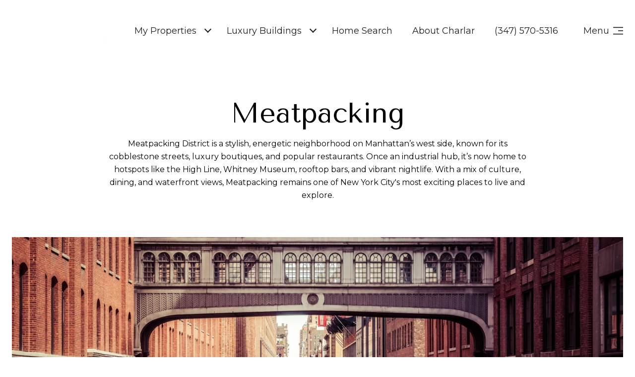

--- FILE ---
content_type: application/javascript; charset=UTF-8
request_url: https://charlaracar.com/cdn-cgi/challenge-platform/h/b/scripts/jsd/d251aa49a8a3/main.js?
body_size: 9941
content:
window._cf_chl_opt={AKGCx8:'b'};~function(H6,uh,ux,uj,uX,up,uR,uT,H0,H2){H6=o,function(B,O,Hf,H5,H,z){for(Hf={B:359,O:405,H:294,z:384,I:207,m:346,Z:208,G:222,e:177},H5=o,H=B();!![];)try{if(z=-parseInt(H5(Hf.B))/1+parseInt(H5(Hf.O))/2+parseInt(H5(Hf.H))/3+parseInt(H5(Hf.z))/4*(parseInt(H5(Hf.I))/5)+-parseInt(H5(Hf.m))/6*(-parseInt(H5(Hf.Z))/7)+parseInt(H5(Hf.G))/8+-parseInt(H5(Hf.e))/9,O===z)break;else H.push(H.shift())}catch(I){H.push(H.shift())}}(Y,357285),uh=this||self,ux=uh[H6(388)],uj=null,uX=uQ(),up={},up[H6(393)]='o',up[H6(324)]='s',up[H6(363)]='u',up[H6(354)]='z',up[H6(209)]='n',up[H6(239)]='I',up[H6(397)]='b',uR=up,uh[H6(189)]=function(B,O,H,z,zj,zx,zh,HP,I,G,i,P,M,g,C){if(zj={B:410,O:290,H:413,z:410,I:290,m:182,Z:398,G:285,e:182,i:398,P:285,M:206,g:225,C:286,D:132,W:299,U:136,n:400,E:368,L:370},zx={B:130,O:282,H:286,z:299,I:166},zh={B:409,O:150,H:347,z:272},HP=H6,I={'YkLup':function(D,W){return D<W},'LeGfV':function(D,W){return W===D},'aKFjh':function(D,W,U){return D(W,U)},'zFTBL':function(D,W){return D+W},'kEcqh':function(D,W){return D+W}},O===null||void 0===O)return z;for(G=ua(O),B[HP(zj.B)][HP(zj.O)]&&(G=G[HP(zj.H)](B[HP(zj.z)][HP(zj.I)](O))),G=B[HP(zj.m)][HP(zj.Z)]&&B[HP(zj.G)]?B[HP(zj.e)][HP(zj.i)](new B[(HP(zj.P))](G)):function(D,HM,W){for(HM=HP,D[HM(zx.B)](),W=0;I[HM(zx.O)](W,D[HM(zx.H)]);I[HM(zx.z)](D[W],D[W+1])?D[HM(zx.I)](W+1,1):W+=1);return D}(G),i='nAsAaAb'.split('A'),i=i[HP(zj.M)][HP(zj.g)](i),P=0;P<G[HP(zj.C)];M=G[P],g=uV(B,O,M),i(g)?(C=g==='s'&&!B[HP(zj.D)](O[M]),I[HP(zj.W)](HP(zj.U),H+M)?I[HP(zj.n)](Z,H+M,g):C||Z(I[HP(zj.E)](H,M),O[M])):Z(I[HP(zj.L)](H,M),g),P++);return z;function Z(D,W,Hr){Hr=o,Object[Hr(zh.B)][Hr(zh.O)][Hr(zh.H)](z,W)||(z[W]=[]),z[W][Hr(zh.z)](D)}},uT=H6(307)[H6(200)](';'),H0=uT[H6(206)][H6(225)](uT),uh[H6(313)]=function(O,H,zF,Hg,z,I,m,Z,G,i){for(zF={B:143,O:242,H:286,z:286,I:137,m:272,Z:186},Hg=H6,z={},z[Hg(zF.B)]=function(P,M){return P===M},I=z,m=Object[Hg(zF.O)](H),Z=0;Z<m[Hg(zF.H)];Z++)if(G=m[Z],I[Hg(zF.B)]('f',G)&&(G='N'),O[G]){for(i=0;i<H[m[Z]][Hg(zF.z)];-1===O[G][Hg(zF.I)](H[m[Z]][i])&&(H0(H[m[Z]][i])||O[G][Hg(zF.m)]('o.'+H[m[Z]][i])),i++);}else O[G]=H[m[Z]][Hg(zF.Z)](function(P){return'o.'+P})},H2=function(Iq,IS,Ik,IE,In,IU,Ig,IM,HD,O,H,z,I){return Iq={B:140,O:373,H:211,z:375,I:339,m:367,Z:163,G:327,e:338,i:156,P:412},IS={B:159,O:311,H:381,z:276,I:159,m:353,Z:246,G:276,e:295,i:298,P:234,M:272,g:134,C:257,D:250,W:252,U:318,n:250,E:272,L:199,c:379,k:386,K:403,J:250,A:280,l:178,h:329,x:139,j:159,S:159,F:145,f:175,s:273,v:159,y:319,N:159,Q:353,X:214,d:306,R:344,b:175,V:159,a:194,T:263,Y0:194,Y1:159},Ik={B:273},IE={B:248,O:286},In={B:250},IU={B:375,O:331,H:142,z:172,I:214,m:401,Z:286,G:194,e:409,i:150,P:347,M:409,g:347,C:383,D:160,W:272,U:250,n:325,E:229,L:272,c:409,k:150,K:347,J:190,A:272,l:361,h:167,x:126,j:272,S:390,F:230,f:233,s:309,v:197,y:272,N:296,Q:203,X:272,d:202,R:159,b:272,V:214,a:361,T:409,Y0:347,Y1:348,Y2:191,Y3:216,Y4:132,Y5:136,Y6:224,Y7:192,Y8:192,Y9:263,YY:349,Yo:250,YB:272,YO:144,Yu:311,YH:389,Yz:272,YI:309,Ym:300,Yw:272,YZ:213,YG:272,Ye:197,Yi:159,Yt:401,Yr:275,YP:272,YM:319,Yg:374,YC:308,YD:320,YW:356,YU:273,Yn:293,YE:344},Ig={B:218,O:362,H:301,z:181,I:211,m:274,Z:146,G:128,e:391,i:176,P:333,M:261,g:173,C:311},IM={B:301,O:194},HD=H6,O={'opxIh':HD(Iq.B),'sNHRZ':HD(Iq.O),'VZNnk':HD(Iq.H),'hRnCk':function(m,Z){return m==Z},'OAtEx':function(m,Z,G,e){return m(Z,G,e)},'qutPI':function(m,Z){return m(Z)},'RkecZ':function(m,Z){return m+Z},'SwVAd':function(m,Z,G){return m(Z,G)},'WZMgG':function(m,Z){return m+Z},'HCPGl':function(m,Z){return m(Z)},'XXhiK':function(m,Z){return Z==m},'ruqSI':function(m,Z){return m-Z},'Tqppv':HD(Iq.z),'CEnGK':function(m,Z){return m<Z},'axkVv':HD(Iq.I),'gQveA':function(m,Z){return Z==m},'nwHqM':function(m,Z){return m>Z},'omgqS':function(m,Z){return Z&m},'nexqB':function(m,Z){return m!==Z},'NaoSi':HD(Iq.m),'IvFMG':function(m,Z){return m<Z},'VbxiH':function(m,Z){return m==Z},'zVTtD':function(m,Z){return m<<Z},'lVQri':function(m,Z){return m-Z},'Ccvdc':HD(Iq.Z),'czoTy':HD(Iq.G),'GAtdi':function(m,Z){return m>Z},'LkSOv':function(m,Z){return m(Z)},'WWeTn':function(m,Z){return m-Z},'CIoJk':function(m,Z){return m-Z},'sAQrJ':function(m,Z){return m-Z},'wnWon':function(m,Z){return Z==m},'nBQyo':function(m,Z){return m<Z},'HGedP':function(m,Z){return m|Z},'IEqgJ':function(m,Z){return m(Z)},'MpHID':function(m,Z){return Z==m},'XPOjI':function(m,Z){return m-Z},'UrsBL':function(m,Z){return m(Z)},'KTWnO':function(m,Z){return m*Z},'YRoia':function(m,Z){return Z!=m},'ajxhr':function(m,Z){return m&Z},'BNXgJ':function(m,Z){return m(Z)},'dBgaz':function(m,Z){return Z&m},'Tupkt':function(m,Z){return m<Z},'FHymo':function(m,Z){return Z!==m},'UdOap':HD(Iq.e),'feDnk':function(m,Z){return m&Z},'lByPz':function(m,Z){return Z==m}},H=String[HD(Iq.i)],z={'h':function(m,HW,Z,G,i){if(HW=HD,Z={},Z[HW(Ig.B)]=O[HW(Ig.O)],Z[HW(Ig.H)]=O[HW(Ig.z)],G=Z,HW(Ig.I)!==O[HW(Ig.m)])i={},i[HW(Ig.Z)]=HW(Ig.G),i[HW(Ig.e)]=I.r,i[HW(Ig.i)]=G[HW(Ig.B)],i[HW(Ig.P)]=m,z[HW(Ig.M)][HW(Ig.g)](i,'*');else return O[HW(Ig.C)](null,m)?'':z.g(m,6,function(i,HU){return HU=HW,G[HU(IM.B)][HU(IM.O)](i)})},'g':function(Z,G,i,IW,ID,HL,P,M,C,D,W,U,E,L,K,J,A,x,X,R,T,j,S,N,F){if(IW={B:306},ID={B:214},HL=HD,P={'KwYDT':function(s,N){return s<N},'ZvVoJ':function(s,N,Hn){return Hn=o,O[Hn(ID.B)](s,N)},'elkxP':function(s,N,HE){return HE=o,O[HE(IW.B)](s,N)}},HL(IU.B)!==O[HL(IU.O)])return P[HL(IU.H)](H[HL(IU.z)](),z);else{if(O[HL(IU.I)](null,Z))return'';for(C={},D={},W='',U=2,E=3,L=2,K=[],J=0,A=0,x=0;O[HL(IU.m)](x,Z[HL(IU.Z)]);x+=1)if(j=Z[HL(IU.G)](x),Object[HL(IU.e)][HL(IU.i)][HL(IU.P)](C,j)||(C[j]=E++,D[j]=!0),S=W+j,Object[HL(IU.M)][HL(IU.i)][HL(IU.g)](C,S))W=S;else if(O[HL(IU.C)]===HL(IU.D)){for(x=0;j<S;K<<=1,s==H-1?(y=0,N[HL(IU.W)](Q(X)),N=0):R++,F++);for(N=A[HL(IU.U)](0),V=0;8>J;Y0=Y1<<1.39|1.32&N,P[HL(IU.n)](Y2,P[HL(IU.E)](Y3,1))?(Y4=0,Y5[HL(IU.L)](Y6(Y7)),Y8=0):Y9++,N>>=1,T++);}else{if(Object[HL(IU.c)][HL(IU.k)][HL(IU.K)](D,W)){if(256>W[HL(IU.U)](0)){for(M=0;M<L;J<<=1,O[HL(IU.J)](A,G-1)?(A=0,K[HL(IU.A)](O[HL(IU.l)](i,J)),J=0):A++,M++);for(F=W[HL(IU.U)](0),M=0;O[HL(IU.h)](8,M);J=J<<1|O[HL(IU.x)](F,1),G-1==A?(A=0,K[HL(IU.j)](i(J)),J=0):A++,F>>=1,M++);}else if(O[HL(IU.S)](HL(IU.F),O[HL(IU.f)])){for(F=1,M=0;O[HL(IU.s)](M,L);J=F|J<<1.9,O[HL(IU.v)](A,G-1)?(A=0,K[HL(IU.y)](i(J)),J=0):A++,F=0,M++);for(F=W[HL(IU.U)](0),M=0;16>M;J=O[HL(IU.N)](J,1)|F&1.92,A==O[HL(IU.Q)](G,1)?(A=0,K[HL(IU.X)](i(J)),J=0):A++,F>>=1,M++);}else z[HL(IU.d)]=I,j();U--,U==0&&(U=Math[HL(IU.R)](2,L),L++),delete D[W]}else for(F=C[W],M=0;M<L;J=J<<1.9|F&1,G-1==A?(A=0,K[HL(IU.b)](i(J)),J=0):A++,F>>=1,M++);W=(U--,O[HL(IU.V)](0,U)&&(U=Math[HL(IU.R)](2,L),L++),C[S]=E++,O[HL(IU.a)](String,j))}if(''!==W){if(Object[HL(IU.T)][HL(IU.k)][HL(IU.Y0)](D,W)){if(O[HL(IU.Y1)]===O[HL(IU.Y2)])(X=U[U],R=O[HL(IU.Y3)](E,L,M,X),O[HL(IU.a)](X,R))?(T=R==='s'&&!s[HL(IU.Y4)](T[X]),HL(IU.Y5)===O[HL(IU.Y6)](y,X)?N(Q+X,R):T||O[HL(IU.Y7)](X,F+X,R[X])):O[HL(IU.Y8)](F,O[HL(IU.Y9)](K,X),R);else{if(O[HL(IU.YY)](256,W[HL(IU.Yo)](0))){for(M=0;M<L;J<<=1,A==O[HL(IU.Q)](G,1)?(A=0,K[HL(IU.YB)](O[HL(IU.YO)](i,J)),J=0):A++,M++);for(F=W[HL(IU.Yo)](0),M=0;8>M;J=J<<1|1.81&F,O[HL(IU.Yu)](A,O[HL(IU.YH)](G,1))?(A=0,K[HL(IU.Yz)](O[HL(IU.a)](i,J)),J=0):A++,F>>=1,M++);}else{for(F=1,M=0;O[HL(IU.YI)](M,L);J=J<<1.44|F,O[HL(IU.J)](A,O[HL(IU.Ym)](G,1))?(A=0,K[HL(IU.Yw)](i(J)),J=0):A++,F=0,M++);for(F=W[HL(IU.Yo)](0),M=0;16>M;J=O[HL(IU.N)](J,1)|1.92&F,A==O[HL(IU.YZ)](G,1)?(A=0,K[HL(IU.YG)](i(J)),J=0):A++,F>>=1,M++);}U--,O[HL(IU.Ye)](0,U)&&(U=Math[HL(IU.Yi)](2,L),L++),delete D[W]}}else for(F=C[W],M=0;O[HL(IU.Yt)](M,L);J=J<<1|1&F,O[HL(IU.Yr)](A,G-1)?(A=0,K[HL(IU.YP)](i(J)),J=0):A++,F>>=1,M++);U--,U==0&&L++}for(F=2,M=0;O[HL(IU.YM)](M,L);J=O[HL(IU.Yg)](J<<1,1&F),A==G-1?(A=0,K[HL(IU.b)](O[HL(IU.YC)](i,J)),J=0):A++,F>>=1,M++);for(;;)if(J<<=1,A==G-1){if(HL(IU.YD)!==HL(IU.YW)){K[HL(IU.YP)](i(J));break}else O[HL(IU.YU)](O,HL(IU.Yn))}else A++;return K[HL(IU.YE)]('')}},'j':function(m,Hc){return Hc=HD,O[Hc(IE.B)](null,m)?'':m==''?null:z.i(m[Hc(IE.O)],32768,function(Z,Hk){return Hk=Hc,m[Hk(In.B)](Z)})},'i':function(Z,G,i,Ij,IA,Hl,P,M,C,D,W,U,E,L,K,J,A,x,j,F,S,y){for(Ij={B:190},IA={B:341},Hl=HD,P={'ZVoVo':function(s,N){return s<N},'oWBlr':function(s,N){return N==s},'ZDHoH':function(s,y,HK){return HK=o,O[HK(Ik.B)](s,y)},'Ieofm':function(s,N){return s<N},'Pcnws':function(s,N){return s|N},'PRFqB':function(s,N,HJ){return HJ=o,O[HJ(IA.B)](s,N)},'AZWNm':function(s,N){return s>N},'DPxMf':function(s,N){return s<<N},'vsZcP':function(s,y){return s(y)},'Dpxnw':function(s,N,HA){return HA=o,O[HA(Ij.B)](s,N)}},M=[],C=4,D=4,W=3,U=[],K=i(0),J=G,A=1,E=0;3>E;M[E]=E,E+=1);for(x=0,j=Math[Hl(IS.B)](2,2),L=1;j!=L;S=J&K,J>>=1,O[Hl(IS.O)](0,J)&&(J=G,K=O[Hl(IS.H)](i,A++)),x|=O[Hl(IS.z)](0<S?1:0,L),L<<=1);switch(x){case 0:for(x=0,j=Math[Hl(IS.I)](2,8),L=1;O[Hl(IS.m)](L,j);S=O[Hl(IS.Z)](K,J),J>>=1,0==J&&(J=G,K=i(A++)),x|=O[Hl(IS.G)](0<S?1:0,L),L<<=1);F=O[Hl(IS.e)](H,x);break;case 1:for(x=0,j=Math[Hl(IS.I)](2,16),L=1;L!=j;S=O[Hl(IS.i)](K,J),J>>=1,J==0&&(J=G,K=i(A++)),x|=(O[Hl(IS.P)](0,S)?1:0)*L,L<<=1);F=H(x);break;case 2:return''}for(E=M[3]=F,U[Hl(IS.M)](F);;)if(O[Hl(IS.g)](O[Hl(IS.C)],O[Hl(IS.C)])){if(256>YZ[Hl(IS.D)](0)){for(oe=0;P[Hl(IS.W)](oi,ot);oP<<=1,P[Hl(IS.U)](oM,og-1)?(oC=0,oD[Hl(IS.M)](oW(oU)),on=0):oE++,or++);for(y=oL[Hl(IS.n)](0),oc=0;8>ok;oJ=oA<<1|y&1.88,oh-1==ol?(ox=0,oj[Hl(IS.E)](P[Hl(IS.L)](oS,oq)),oF=0):of++,y>>=1,oK++);}else{for(y=1,os=0;P[Hl(IS.c)](ov,oy);oQ=P[Hl(IS.k)](oX<<1,y),od==P[Hl(IS.K)](op,1)?(oR=0,ob[Hl(IS.E)](oV(oa)),oT=0):B0++,y=0,oN++);for(y=B1[Hl(IS.J)](0),B2=0;P[Hl(IS.A)](16,B3);B5=P[Hl(IS.l)](B6,1)|1&y,B7==B8-1?(B9=0,BY[Hl(IS.M)](P[Hl(IS.h)](Bo,BB)),BO=0):Bu++,y>>=1,B4++);}ou--,P[Hl(IS.x)](0,oH)&&(oz=oI[Hl(IS.j)](2,om),ow++),delete oZ[oG]}else{if(A>Z)return'';for(x=0,j=Math[Hl(IS.S)](2,W),L=1;L!=j;S=O[Hl(IS.F)](K,J),J>>=1,O[Hl(IS.f)](0,J)&&(J=G,K=O[Hl(IS.s)](i,A++)),x|=O[Hl(IS.G)](0<S?1:0,L),L<<=1);switch(F=x){case 0:for(x=0,j=Math[Hl(IS.v)](2,8),L=1;L!=j;S=K&J,J>>=1,0==J&&(J=G,K=i(A++)),x|=(O[Hl(IS.y)](0,S)?1:0)*L,L<<=1);M[D++]=H(x),F=D-1,C--;break;case 1:for(x=0,j=Math[Hl(IS.N)](2,16),L=1;O[Hl(IS.Q)](L,j);S=J&K,J>>=1,O[Hl(IS.X)](0,J)&&(J=G,K=i(A++)),x|=(0<S?1:0)*L,L<<=1);M[D++]=H(x),F=O[Hl(IS.d)](D,1),C--;break;case 2:return U[Hl(IS.R)]('')}if(O[Hl(IS.b)](0,C)&&(C=Math[Hl(IS.V)](2,W),W++),M[F])F=M[F];else if(F===D)F=E+E[Hl(IS.a)](0);else return null;U[Hl(IS.M)](F),M[D++]=O[Hl(IS.T)](E,F[Hl(IS.Y0)](0)),C--,E=F,0==C&&(C=Math[Hl(IS.Y1)](2,W),W++)}}},I={},I[HD(Iq.P)]=z.h,I}(),H3();function us(O,z1,HB,H,z){return z1={B:244,O:172},HB=H6,H={},H[HB(z1.B)]=function(I,m){return I<m},z=H,z[HB(z1.B)](Math[HB(z1.O)](),O)}function uF(){return uq()!==null}function uf(HT,Ha,HY,B,O){if(HT={B:141,O:404},Ha={B:269},HY=H6,B={'rJOmx':function(H){return H()},'srOfE':function(H,z,I){return H(z,I)},'KBoyp':function(H,z){return z*H}},O=uq(),null===O)return;uj=(uj&&clearTimeout(uj),B[HY(HT.B)](setTimeout,function(Ho){Ho=HY,B[Ho(Ha.B)](uS)},B[HY(HT.O)](O,1e3)))}function H3(IT,Ia,IR,Ip,Hh,B,O,H,z,G,I){if(IT={B:168,O:243,H:235,z:334,I:291,m:371,Z:278,G:406,e:406,i:241,P:266,M:364,g:284,C:284,D:364,W:185,U:171,n:162,E:202},Ia={B:171,O:221,H:258,z:164,I:371,m:278,Z:202,G:291},IR={B:171,O:243,H:201,z:266,I:215,m:147,Z:200,G:253,e:288,i:154},Ip={B:376},Hh=H6,B={'RKjiV':Hh(IT.B),'MnLHo':function(m,Z){return m-Z},'ZjbAT':function(m,Z,G){return m(Z,G)},'GdzvE':function(m,Z){return Z===m},'NoihI':Hh(IT.O),'EZbYh':function(m){return m()},'LrEdj':function(m,Z){return m(Z)},'yxZcs':function(m,Z,G){return m(Z,G)},'AhcGz':function(m,Z){return m(Z)},'rqdpt':function(m){return m()},'lvLxA':Hh(IT.H)},O=uh[Hh(IT.z)],!O)return;if(!B[Hh(IT.I)](uy))return;if(H=![],z=function(Id,Hj,m,i,P,M,g,C){if(Id={B:360},Hj=Hh,m={'qIcOi':function(Z,G,e,Hx){return Hx=o,B[Hx(Id.B)](Z,G,e)}},!H){if(B[Hj(IR.B)](Hj(IR.O),B[Hj(IR.H)])){if(H=!![],!B[Hj(IR.z)](uy))return;B[Hj(IR.I)](uS,function(Z,HS){HS=Hj,m[HS(Ip.B)](H4,O,Z)})}else for(i=B[Hj(IR.m)][Hj(IR.Z)]('|'),P=0;!![];){switch(i[P++]){case'0':M=I[Hj(IR.G)](m[Hj(IR.e)]()/1e3);continue;case'1':return!![];case'2':g=z();continue;case'3':C=3600;continue;case'4':if(B[Hj(IR.i)](M,g)>C)return![];continue}break}}},ux[Hh(IT.m)]!==Hh(IT.Z))Hh(IT.G)!==Hh(IT.e)?O(Hh(IT.i)):B[Hh(IT.P)](z);else if(uh[Hh(IT.M)]){if(B[Hh(IT.g)]===B[Hh(IT.C)])ux[Hh(IT.D)](Hh(IT.W),z);else{if(G=G(),B[Hh(IT.U)](G,null))return;M=(e&&D(W),B[Hh(IT.n)](g,function(){G()},1e3*G))}}else I=ux[Hh(IT.E)]||function(){},ux[Hh(IT.E)]=function(Hq){Hq=Hh,B[Hq(Ia.B)](Hq(Ia.O),Hq(Ia.H))?B[Hq(Ia.z)](H,z):(I(),ux[Hq(Ia.I)]!==Hq(Ia.m)&&(ux[Hq(Ia.Z)]=I,B[Hq(Ia.G)](z)))}}function uy(z8,Hu,B,O,H,z,I,m){for(z8={B:382,O:200,H:127,z:267,I:315,m:253,Z:343,G:288},Hu=H6,B={'iBYOy':function(Z,G){return Z>G},'kqKCu':function(Z,G){return Z-G},'YQTVG':function(Z){return Z()},'LXznB':function(Z,G){return Z/G}},O=Hu(z8.B)[Hu(z8.O)]('|'),H=0;!![];){switch(O[H++]){case'0':if(B[Hu(z8.H)](B[Hu(z8.z)](m,z),I))return![];continue;case'1':return!![];case'2':z=B[Hu(z8.I)](uv);continue;case'3':I=3600;continue;case'4':m=Math[Hu(z8.m)](B[Hu(z8.Z)](Date[Hu(z8.G)](),1e3));continue}break}}function uN(B,O,zm,zI,zz,zH,HH,H,z,I,m){zm={B:226,O:302,H:165,z:328,I:358,m:334,Z:174,G:249,e:323,i:408,P:332,M:245,g:245,C:352,D:227,W:256,U:281,n:241,E:151,L:153,c:254,k:399,K:158,J:161,A:316,l:412,h:170},zI={B:293},zz={B:270,O:179,H:251,z:152,I:277,m:314,Z:289,G:245,e:268,i:152},zH={B:223,O:283,H:264,z:241},HH=H6,H={'mAvMU':function(Z,G){return G===Z},'QBQtc':HH(zm.B),'XsAgK':HH(zm.O),'vNWQf':HH(zm.H),'JFvtS':function(Z,G){return Z>=G},'geXtS':function(Z,G){return Z<G},'HBWVY':function(Z,G){return Z(G)},'tpoYS':function(Z,G){return Z+G},'VTJMu':HH(zm.z),'NzLPW':HH(zm.I),'IreJM':function(Z){return Z()}},z=uh[HH(zm.m)],console[HH(zm.Z)](uh[HH(zm.G)]),I=new uh[(HH(zm.e))](),I[HH(zm.i)](HH(zm.P),H[HH(zm.M)](H[HH(zm.g)](HH(zm.C)+uh[HH(zm.G)][HH(zm.D)],H[HH(zm.W)]),z.r)),z[HH(zm.U)]&&(I[HH(zm.n)]=5e3,I[HH(zm.E)]=function(HI){HI=HH,H[HI(zH.B)](H[HI(zH.O)],H[HI(zH.H)])?O():O(HI(zH.z))}),I[HH(zm.L)]=function(Hm,G){if(Hm=HH,Hm(zz.B)===H[Hm(zz.O)])return G={},G.r={},G.e=O,G;else H[Hm(zz.H)](I[Hm(zz.z)],200)&&H[Hm(zz.I)](I[Hm(zz.z)],300)?O(Hm(zz.m)):H[Hm(zz.Z)](O,H[Hm(zz.G)](H[Hm(zz.e)],I[Hm(zz.i)]))},I[HH(zm.c)]=function(Hw){Hw=HH,O(Hw(zI.B))},m={'t':H[HH(zm.k)](uv),'lhr':ux[HH(zm.K)]&&ux[HH(zm.K)][HH(zm.J)]?ux[HH(zm.K)][HH(zm.J)]:'','api':z[HH(zm.U)]?!![]:![],'c':uF(),'payload':B},I[HH(zm.A)](H2[HH(zm.l)](JSON[HH(zm.h)](m)))}function ua(B,zc,Ht,O){for(zc={B:413,O:242,H:304},Ht=H6,O=[];null!==B;O=O[Ht(zc.B)](Object[Ht(zc.O)](B)),B=Object[Ht(zc.H)](B));return O}function uQ(zw,HZ){return zw={B:180},HZ=H6,crypto&&crypto[HZ(zw.B)]?crypto[HZ(zw.B)]():''}function uq(Hd,H9,O,H,z,I,m,Z){for(Hd={B:350,O:411,H:200,z:209,I:350,m:334},H9=H6,O={},O[H9(Hd.B)]=function(G,e){return G<e},H=O,z=H9(Hd.O)[H9(Hd.H)]('|'),I=0;!![];){switch(z[I++]){case'0':return m;case'1':m=Z.i;continue;case'2':if(!Z)return null;continue;case'3':if(typeof m!==H9(Hd.z)||H[H9(Hd.I)](m,30))return null;continue;case'4':Z=uh[H9(Hd.m)];continue}break}}function uS(B,HQ,HN,H7,O,H){HQ={B:357,O:326,H:247,z:336,I:394},HN={B:387,O:369},H7=H6,O={'Tgdrm':function(z,I){return z===I},'sjbAB':H7(HQ.B),'bWmbG':function(z){return z()},'VXagV':function(z,I,m){return z(I,m)},'PeOrJ':H7(HQ.O)},H=O[H7(HQ.H)](H1),O[H7(HQ.z)](uN,H.r,function(z,H8){H8=H7,O[H8(HN.B)](typeof B,O[H8(HN.O)])&&B(z),uf()}),H.e&&ud(O[H7(HQ.I)],H.e)}function ud(z,I,zC,HG,m,Z,G,i,P,M,g,C,D,W,U){if(zC={B:366,O:204,H:260,z:332,I:351,m:352,Z:196,G:265,e:372,i:312,P:305,M:392,g:340,C:380,D:272,W:250,U:395,n:187,E:272,L:155,c:200,k:241,K:408,J:402,A:271,l:212,h:146,x:232,j:316,S:412,F:334,f:262,s:249,v:262,y:205,N:279,Q:279,X:138,d:249,R:255,b:238,V:323,a:133,T:378,Y0:303,Y1:227,Y2:231,Y3:169,Y4:151},HG=H6,m={'JhIUi':function(n,E){return n<E},'kNrQy':function(n,E){return n==E},'pdadD':function(n,E){return n-E},'hnYzp':function(n,E){return n<<E},'XZSYZ':function(n,E){return E&n},'MpXkC':function(n,E){return n(E)},'bDVzJ':HG(zC.B),'YUXsT':HG(zC.O),'IlIQX':HG(zC.H),'kgKIc':HG(zC.z),'NcYGB':HG(zC.I),'EAaEt':function(n,E){return n+E},'DmcEx':function(n,E){return n+E},'inVPd':HG(zC.m)},!m[HG(zC.Z)](us,0))return![];G=(Z={},Z[HG(zC.G)]=z,Z[HG(zC.e)]=I,Z);try{if(m[HG(zC.i)]===m[HG(zC.P)]){for(F=0;m[HG(zC.M)](f,s);y<<=1,m[HG(zC.g)](N,m[HG(zC.C)](Q,1))?(X=0,d[HG(zC.D)](R(b)),V=0):a++,v++);for(T=Y0[HG(zC.W)](0),Y1=0;8>Y2;Y4=m[HG(zC.U)](Y5,1)|m[HG(zC.n)](Y6,1),Y7==Y8-1?(Y9=0,YY[HG(zC.E)](Yo(YB)),YO=0):Yu++,YH>>=1,Y3++);}else for(i=m[HG(zC.L)][HG(zC.c)]('|'),P=0;!![];){switch(i[P++]){case'0':W[HG(zC.k)]=2500;continue;case'1':W[HG(zC.K)](m[HG(zC.J)],U);continue;case'2':M={},M[HG(zC.A)]=G,M[HG(zC.l)]=D,M[HG(zC.h)]=m[HG(zC.x)],W[HG(zC.j)](H2[HG(zC.S)](M));continue;case'3':g=uh[HG(zC.F)];continue;case'4':D=(C={},C[HG(zC.f)]=uh[HG(zC.s)][HG(zC.v)],C[HG(zC.y)]=uh[HG(zC.s)][HG(zC.y)],C[HG(zC.N)]=uh[HG(zC.s)][HG(zC.Q)],C[HG(zC.X)]=uh[HG(zC.d)][HG(zC.R)],C[HG(zC.b)]=uX,C);continue;case'5':W=new uh[(HG(zC.V))]();continue;case'6':U=m[HG(zC.a)](m[HG(zC.a)](m[HG(zC.T)](m[HG(zC.Y0)],uh[HG(zC.d)][HG(zC.Y1)]),HG(zC.Y2))+g.r,HG(zC.Y3));continue;case'7':W[HG(zC.Y4)]=function(){};continue}break}}catch(E){}}function uv(z3,HO,B,O){return z3={B:334,O:253,H:310},HO=H6,B={'zfrrt':function(H,z){return H(z)}},O=uh[HO(z3.B)],Math[HO(z3.O)](+B[HO(z3.H)](atob,O.t))}function ub(O,H,zW,He,z,I){return zW={B:135,O:188,H:188,z:409,I:129,m:347,Z:137,G:219},He=H6,z={},z[He(zW.B)]=function(m,Z){return m instanceof Z},I=z,I[He(zW.B)](H,O[He(zW.O)])&&0<O[He(zW.H)][He(zW.z)][He(zW.I)][He(zW.m)](H)[He(zW.Z)](He(zW.G))}function H1(zs,HC,H,z,I,m,Z,G,i,P){H=(zs={B:337,O:228,H:330,z:200,I:193,m:217,Z:184,G:385,e:148,i:220,P:292,M:198,g:317,C:259,D:240,W:195,U:407,n:355},HC=H6,{'jWFWp':function(M,g,C,D,W){return M(g,C,D,W)},'pAwiS':HC(zs.B),'WOAVB':HC(zs.O)});try{for(z=HC(zs.H)[HC(zs.z)]('|'),I=0;!![];){switch(z[I++]){case'0':ux[HC(zs.I)][HC(zs.m)](m);continue;case'1':G=H[HC(zs.Z)](pRIb1,Z,Z,'',G);continue;case'2':m=ux[HC(zs.G)](HC(zs.e));continue;case'3':G=pRIb1(Z,Z[HC(zs.i)]||Z[HC(zs.P)],'n.',G);continue;case'4':m[HC(zs.M)]=H[HC(zs.g)];continue;case'5':ux[HC(zs.I)][HC(zs.C)](m);continue;case'6':m[HC(zs.D)]='-1';continue;case'7':G=H[HC(zs.Z)](pRIb1,Z,m[HC(zs.W)],'d.',G);continue;case'8':Z=m[HC(zs.U)];continue;case'9':G={};continue;case'10':return i={},i.r=G,i.e=null,i}break}}catch(M){return HC(zs.O)!==H[HC(zs.n)]?null:(P={},P.r={},P.e=M,P)}}function Y(m2){return m2='pAwiS,oWBlr,nBQyo,qsZBT,ALREK,YLEaX,XMLHttpRequest,string,ZvVoJ,error on cf_chl_props,CEkyK,http-code:,vsZcP,2|4|6|0|8|9|1|3|7|5|10,Tqppv,POST,detail,__CF$cv$params,wIeeb,VXagV,display: none,kBWjU,jEsxB,kNrQy,XPOjI,uJfAj,LXznB,join,OfjVt,6FlkwPC,call,Ccvdc,GAtdi,RICvR,jsd,/cdn-cgi/challenge-platform/h/,YRoia,symbol,WOAVB,Olybj,function,/jsd/oneshot/d251aa49a8a3/0.8031703725932239:1768919243:fHdITqcSXG4lN_0KYTOiS2GYQzrk-E9kKGRBDVa8Bbg/,377993RzzSEe,ZjbAT,qutPI,opxIh,undefined,addEventListener,yYuiL,YzcdB,kiRVy,zFTBL,sjbAB,kEcqh,readyState,TYlZ6,5n9Y8oybJk4FeS$AM0ONdpXq6mWhZHRL7jKtUEIxwgzCcsQ1G3Tr-2lVuPavB+Dif,HGedP,XmpPO,qIcOi,fsMnv,DmcEx,Ieofm,pdadD,UrsBL,3|2|4|0|1,axkVv,393712UiMbnA,createElement,Pcnws,Tgdrm,document,WWeTn,nexqB,sid,JhIUi,object,PeOrJ,hnYzp,TSlzg,boolean,from,IreJM,aKFjh,CEnGK,kgKIc,PRFqB,KBoyp,793090baKvFp,EwVta,contentWindow,open,prototype,Object,4|2|1|3|0,mVZscHwtXwB,concat,omgqS,iBYOy,cloudflare-invisible,toString,sort,nVThx,isNaN,EAaEt,FHymo,NJpxu,d.cookie,indexOf,pkLOA2,Dpxnw,error,srOfE,KwYDT,wpaoU,LkSOv,feDnk,source,RKjiV,iframe,OmGWm,hasOwnProperty,ontimeout,status,onload,MnLHo,IlIQX,fromCharCode,qfAFZ,location,pow,bkOHg,href,yxZcs,KeYYZ,AhcGz,CFBxw,splice,nwHqM,3|2|0|4|1,/invisible/jsd,stringify,GdzvE,random,postMessage,log,lByPz,event,12300246XhSorP,DPxMf,vNWQf,randomUUID,sNHRZ,Array,isArray,jWFWp,DOMContentLoaded,map,XZSYZ,Function,pRIb1,gQveA,czoTy,SwVAd,body,charAt,contentDocument,MpXkC,VbxiH,style,ZDHoH,split,NoihI,onreadystatechange,lVQri,ZKeYM,SSTpq3,includes,30mixzyr,1480010BLpQiw,number,evzso,uchaH,chctx,sAQrJ,XXhiK,LrEdj,OAtEx,appendChild,dTjzK,[native code],clientInformation,BMTuG,4121888ArBNvm,mAvMU,RkecZ,bind,deVXV,AKGCx8,DWFQF,elkxP,QtkZT,/b/ov1/0.8031703725932239:1768919243:fHdITqcSXG4lN_0KYTOiS2GYQzrk-E9kKGRBDVa8Bbg/,NcYGB,NaoSi,Tupkt,hZsPX,rmpJN,UkiMY,JBxy9,bigint,tabIndex,timeout,keys,ncjZp,bFKMq,tpoYS,ajxhr,bWmbG,MpHID,_cf_chl_opt,charCodeAt,JFvtS,ZVoVo,floor,onerror,aUjz8,NzLPW,UdOap,KdHbM,removeChild,3|6|5|1|0|7|4|2,parent,CnwA5,WZMgG,XsAgK,AdeF3,EZbYh,kqKCu,VTJMu,rJOmx,ETGXn,errorInfoObject,push,HCPGl,VZNnk,wnWon,KTWnO,geXtS,loading,LRmiB4,AZWNm,api,YkLup,QBQtc,lvLxA,Set,length,ObTXC,now,HBWVY,getOwnPropertyNames,rqdpt,navigator,xhr-error,1164579opCBXB,BNXgJ,zVTtD,catch,dBgaz,LeGfV,CIoJk,ymeCG,tCRrz,inVPd,getPrototypeOf,YUXsT,ruqSI,_cf_chl_opt;JJgc4;PJAn2;kJOnV9;IWJi4;OHeaY1;DqMg0;FKmRv9;LpvFx1;cAdz2;PqBHf2;nFZCC5;ddwW5;pRIb1;rxvNi8;RrrrA2;erHi9,IEqgJ,IvFMG,zfrrt,hRnCk,bDVzJ,rxvNi8,success,YQTVG,send'.split(','),Y=function(){return m2},Y()}function uV(O,H,z,zL,Hi,I,m,Z,P,M,G){m=(zL={B:321,O:314,H:345,z:140,I:365,m:236,Z:396,G:237,e:210,i:335,P:157,M:357,g:365,C:396,D:281,W:314,U:146,n:128,E:391,L:176,c:261,k:173,K:146,J:176,A:345,l:333,h:261,x:393,j:157,S:297,F:182,f:183,s:210,v:210,y:157},Hi=H6,I={},I[Hi(zL.B)]=Hi(zL.O),I[Hi(zL.H)]=Hi(zL.z),I[Hi(zL.I)]=Hi(zL.m),I[Hi(zL.Z)]=Hi(zL.G),I[Hi(zL.e)]=function(e,i){return e===i},I[Hi(zL.i)]=function(e,i){return i==e},I[Hi(zL.P)]=Hi(zL.M),I);try{Z=H[z]}catch(e){if(m[Hi(zL.g)]!==m[Hi(zL.C)])return'i';else{if(!G[Hi(zL.D)])return;e===Hi(zL.W)?(P={},P[Hi(zL.U)]=Hi(zL.n),P[Hi(zL.E)]=W.r,P[Hi(zL.L)]=m[Hi(zL.B)],D[Hi(zL.c)][Hi(zL.k)](P,'*')):(M={},M[Hi(zL.K)]=Hi(zL.n),M[Hi(zL.E)]=n.r,M[Hi(zL.J)]=m[Hi(zL.A)],M[Hi(zL.l)]=E,U[Hi(zL.h)][Hi(zL.k)](M,'*'))}}if(null==Z)return m[Hi(zL.e)](void 0,Z)?'u':'x';if(m[Hi(zL.i)](Hi(zL.x),typeof Z))try{if(m[Hi(zL.j)]==typeof Z[Hi(zL.S)])return Z[Hi(zL.S)](function(){}),'p'}catch(P){}return O[Hi(zL.F)][Hi(zL.f)](Z)?'a':Z===O[Hi(zL.F)]?'D':m[Hi(zL.s)](!0,Z)?'T':m[Hi(zL.v)](!1,Z)?'F':(G=typeof Z,m[Hi(zL.y)]==G?ub(O,Z)?'N':'f':uR[G]||'?')}function o(B,O,u,H){return B=B-126,u=Y(),H=u[B],H}function H4(H,z,m1,HF,I,m,Z){if(m1={B:357,O:128,H:131,z:140,I:281,m:314,Z:146,G:342,e:391,i:176,P:261,M:173,g:377,C:146,D:391,W:322,U:333,n:261,E:287,L:149},HF=H6,I={'ObTXC':HF(m1.B),'OmGWm':function(G){return G()},'uJfAj':HF(m1.O),'fsMnv':HF(m1.H),'YLEaX':HF(m1.z)},!H[HF(m1.I)])return;z===HF(m1.m)?(m={},m[HF(m1.Z)]=I[HF(m1.G)],m[HF(m1.e)]=H.r,m[HF(m1.i)]=HF(m1.m),uh[HF(m1.P)][HF(m1.M)](m,'*')):HF(m1.H)===I[HF(m1.g)]?(Z={},Z[HF(m1.C)]=HF(m1.O),Z[HF(m1.D)]=H.r,Z[HF(m1.i)]=I[HF(m1.W)],Z[HF(m1.U)]=z,uh[HF(m1.n)][HF(m1.M)](Z,'*')):(typeof I===I[HF(m1.E)]&&e(i),I[HF(m1.L)](G))}}()